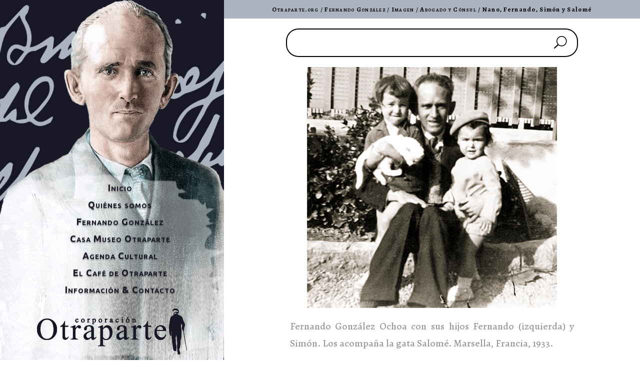

--- FILE ---
content_type: text/html; charset=UTF-8
request_url: https://www.otraparte.org/fernando-gonzalez/imagen/abogado-consul/ac-salome-1/
body_size: 17083
content:
<!DOCTYPE html>
<html lang="es-CO">
<head>
	<meta charset="UTF-8" />
<meta http-equiv="X-UA-Compatible" content="IE=edge">
	<link rel="pingback" href="https://www.otraparte.org/xmlrpc.php" />

	<script type="text/javascript">
		document.documentElement.className = 'js';
	</script>
	
	<meta name='robots' content='index, follow, max-image-preview:large, max-snippet:-1, max-video-preview:-1' />

	<!-- This site is optimized with the Yoast SEO plugin v26.8 - https://yoast.com/product/yoast-seo-wordpress/ -->
	<title>Nano, Fernando, Simón y Salomé &#8226; Otraparte.org</title>
	<link rel="canonical" href="https://www.otraparte.org/fernando-gonzalez/imagen/abogado-consul/ac-salome-1/" />
	<meta property="og:locale" content="es_ES" />
	<meta property="og:type" content="article" />
	<meta property="og:title" content="Nano, Fernando, Simón y Salomé &#8226; Otraparte.org" />
	<meta property="og:description" content="Fernando González Ochoa con sus hijos Fernando (izquierda) y Simón. Los acompaña la gata Salomé. Marsella, Francia, 1933. Fernando fue una fuerte presencia en mi vida entre los seis y los doce años. Vivía en la finca vecina a la nuestra y yo iba a su casa casi todos los días, a jugar con sus [&hellip;]" />
	<meta property="og:url" content="https://www.otraparte.org/fernando-gonzalez/imagen/abogado-consul/ac-salome-1/" />
	<meta property="og:site_name" content="Otraparte.org" />
	<meta property="article:publisher" content="https://www.facebook.com/Casa.Museo.Otraparte" />
	<meta property="article:published_time" content="2020-04-13T00:33:32+00:00" />
	<meta property="article:modified_time" content="2021-04-29T01:12:23+00:00" />
	<meta property="og:image" content="https://www.otraparte.org/wp-content/uploads/ac-salome-1-a.jpg" />
	<meta name="author" content="Tavo" />
	<meta name="twitter:card" content="summary_large_image" />
	<meta name="twitter:creator" content="@otraparte" />
	<meta name="twitter:site" content="@otraparte" />
	<meta name="twitter:label1" content="Escrito por" />
	<meta name="twitter:data1" content="Tavo" />
	<meta name="twitter:label2" content="Tiempo de lectura" />
	<meta name="twitter:data2" content="1 minuto" />
	<script type="application/ld+json" class="yoast-schema-graph">{"@context":"https://schema.org","@graph":[{"@type":"Article","@id":"https://www.otraparte.org/fernando-gonzalez/imagen/abogado-consul/ac-salome-1/#article","isPartOf":{"@id":"https://www.otraparte.org/fernando-gonzalez/imagen/abogado-consul/ac-salome-1/"},"author":{"name":"Tavo","@id":"https://www.otraparte.org/#/schema/person/21dc2f7646bda0727a3e768d76e5e275"},"headline":"Nano, Fernando, Simón y Salomé","datePublished":"2020-04-13T00:33:32+00:00","dateModified":"2021-04-29T01:12:23+00:00","mainEntityOfPage":{"@id":"https://www.otraparte.org/fernando-gonzalez/imagen/abogado-consul/ac-salome-1/"},"wordCount":172,"publisher":{"@id":"https://www.otraparte.org/#organization"},"image":{"@id":"https://www.otraparte.org/fernando-gonzalez/imagen/abogado-consul/ac-salome-1/#primaryimage"},"thumbnailUrl":"https://www.otraparte.org/wp-content/uploads/ac-salome-1-a.jpg","articleSection":["Abogado y Cónsul"],"inLanguage":"es-CO"},{"@type":"WebPage","@id":"https://www.otraparte.org/fernando-gonzalez/imagen/abogado-consul/ac-salome-1/","url":"https://www.otraparte.org/fernando-gonzalez/imagen/abogado-consul/ac-salome-1/","name":"Nano, Fernando, Simón y Salomé &#8226; Otraparte.org","isPartOf":{"@id":"https://www.otraparte.org/#website"},"primaryImageOfPage":{"@id":"https://www.otraparte.org/fernando-gonzalez/imagen/abogado-consul/ac-salome-1/#primaryimage"},"image":{"@id":"https://www.otraparte.org/fernando-gonzalez/imagen/abogado-consul/ac-salome-1/#primaryimage"},"thumbnailUrl":"https://www.otraparte.org/wp-content/uploads/ac-salome-1-a.jpg","datePublished":"2020-04-13T00:33:32+00:00","dateModified":"2021-04-29T01:12:23+00:00","breadcrumb":{"@id":"https://www.otraparte.org/fernando-gonzalez/imagen/abogado-consul/ac-salome-1/#breadcrumb"},"inLanguage":"es-CO","potentialAction":[{"@type":"ReadAction","target":["https://www.otraparte.org/fernando-gonzalez/imagen/abogado-consul/ac-salome-1/"]}]},{"@type":"ImageObject","inLanguage":"es-CO","@id":"https://www.otraparte.org/fernando-gonzalez/imagen/abogado-consul/ac-salome-1/#primaryimage","url":"https://www.otraparte.org/wp-content/uploads/ac-salome-1-a.jpg","contentUrl":"https://www.otraparte.org/wp-content/uploads/ac-salome-1-a.jpg","width":500,"height":482},{"@type":"BreadcrumbList","@id":"https://www.otraparte.org/fernando-gonzalez/imagen/abogado-consul/ac-salome-1/#breadcrumb","itemListElement":[{"@type":"ListItem","position":1,"name":"Otraparte.org","item":"https://www.otraparte.org/"},{"@type":"ListItem","position":2,"name":"Fernando González","item":"https://www.otraparte.org/./fernando-gonzalez/"},{"@type":"ListItem","position":3,"name":"Imagen","item":"https://www.otraparte.org/./fernando-gonzalez/imagen/"},{"@type":"ListItem","position":4,"name":"Abogado y Cónsul","item":"https://www.otraparte.org/./fernando-gonzalez/imagen/abogado-consul/"},{"@type":"ListItem","position":5,"name":"Nano, Fernando, Simón y Salomé"}]},{"@type":"WebSite","@id":"https://www.otraparte.org/#website","url":"https://www.otraparte.org/","name":"Otraparte.org","description":"Información sobre Fernando González y la actividad cultural de la Casa Museo Otraparte.","publisher":{"@id":"https://www.otraparte.org/#organization"},"potentialAction":[{"@type":"SearchAction","target":{"@type":"EntryPoint","urlTemplate":"https://www.otraparte.org/?s={search_term_string}"},"query-input":{"@type":"PropertyValueSpecification","valueRequired":true,"valueName":"search_term_string"}}],"inLanguage":"es-CO"},{"@type":"Organization","@id":"https://www.otraparte.org/#organization","name":"Corporación Otraparte","url":"https://www.otraparte.org/","logo":{"@type":"ImageObject","inLanguage":"es-CO","@id":"https://www.otraparte.org/#/schema/logo/image/","url":"","contentUrl":"","caption":"Corporación Otraparte"},"image":{"@id":"https://www.otraparte.org/#/schema/logo/image/"},"sameAs":["https://www.facebook.com/Casa.Museo.Otraparte","https://x.com/otraparte","https://instagram.com/otraparte/","https://www.youtube.com/CasaMuseoOtraparte"]},{"@type":"Person","@id":"https://www.otraparte.org/#/schema/person/21dc2f7646bda0727a3e768d76e5e275","name":"Tavo","image":{"@type":"ImageObject","inLanguage":"es-CO","@id":"https://www.otraparte.org/#/schema/person/image/","url":"https://secure.gravatar.com/avatar/c27217a2d9c6b06cd2560b1aa52b359a7ce2ccf36316ee92427d8a1b6250e683?s=96&d=mm&r=g","contentUrl":"https://secure.gravatar.com/avatar/c27217a2d9c6b06cd2560b1aa52b359a7ce2ccf36316ee92427d8a1b6250e683?s=96&d=mm&r=g","caption":"Tavo"},"sameAs":["https://www.otraparte.org"],"url":"https://www.otraparte.org/author/otraparte_dt28el/"}]}</script>
	<!-- / Yoast SEO plugin. -->


<link rel='dns-prefetch' href='//www.otraparte.org' />
<link rel='dns-prefetch' href='//fonts.googleapis.com' />
<link rel="alternate" type="application/rss+xml" title="Otraparte.org &raquo; Feed" href="https://www.otraparte.org/feed/" />
<link rel="alternate" title="oEmbed (JSON)" type="application/json+oembed" href="https://www.otraparte.org/wp-json/oembed/1.0/embed?url=https%3A%2F%2Fwww.otraparte.org%2Ffernando-gonzalez%2Fimagen%2Fabogado-consul%2Fac-salome-1%2F" />
<link rel="alternate" title="oEmbed (XML)" type="text/xml+oembed" href="https://www.otraparte.org/wp-json/oembed/1.0/embed?url=https%3A%2F%2Fwww.otraparte.org%2Ffernando-gonzalez%2Fimagen%2Fabogado-consul%2Fac-salome-1%2F&#038;format=xml" />
		<!-- This site uses the Google Analytics by MonsterInsights plugin v9.11.1 - Using Analytics tracking - https://www.monsterinsights.com/ -->
							<script src="//www.googletagmanager.com/gtag/js?id=G-GKVXK5PPJZ"  data-cfasync="false" data-wpfc-render="false" type="text/javascript" async></script>
			<script data-cfasync="false" data-wpfc-render="false" type="text/javascript">
				var mi_version = '9.11.1';
				var mi_track_user = true;
				var mi_no_track_reason = '';
								var MonsterInsightsDefaultLocations = {"page_location":"https:\/\/www.otraparte.org\/fernando-gonzalez\/imagen\/abogado-consul\/ac-salome-1\/"};
								if ( typeof MonsterInsightsPrivacyGuardFilter === 'function' ) {
					var MonsterInsightsLocations = (typeof MonsterInsightsExcludeQuery === 'object') ? MonsterInsightsPrivacyGuardFilter( MonsterInsightsExcludeQuery ) : MonsterInsightsPrivacyGuardFilter( MonsterInsightsDefaultLocations );
				} else {
					var MonsterInsightsLocations = (typeof MonsterInsightsExcludeQuery === 'object') ? MonsterInsightsExcludeQuery : MonsterInsightsDefaultLocations;
				}

								var disableStrs = [
										'ga-disable-G-GKVXK5PPJZ',
									];

				/* Function to detect opted out users */
				function __gtagTrackerIsOptedOut() {
					for (var index = 0; index < disableStrs.length; index++) {
						if (document.cookie.indexOf(disableStrs[index] + '=true') > -1) {
							return true;
						}
					}

					return false;
				}

				/* Disable tracking if the opt-out cookie exists. */
				if (__gtagTrackerIsOptedOut()) {
					for (var index = 0; index < disableStrs.length; index++) {
						window[disableStrs[index]] = true;
					}
				}

				/* Opt-out function */
				function __gtagTrackerOptout() {
					for (var index = 0; index < disableStrs.length; index++) {
						document.cookie = disableStrs[index] + '=true; expires=Thu, 31 Dec 2099 23:59:59 UTC; path=/';
						window[disableStrs[index]] = true;
					}
				}

				if ('undefined' === typeof gaOptout) {
					function gaOptout() {
						__gtagTrackerOptout();
					}
				}
								window.dataLayer = window.dataLayer || [];

				window.MonsterInsightsDualTracker = {
					helpers: {},
					trackers: {},
				};
				if (mi_track_user) {
					function __gtagDataLayer() {
						dataLayer.push(arguments);
					}

					function __gtagTracker(type, name, parameters) {
						if (!parameters) {
							parameters = {};
						}

						if (parameters.send_to) {
							__gtagDataLayer.apply(null, arguments);
							return;
						}

						if (type === 'event') {
														parameters.send_to = monsterinsights_frontend.v4_id;
							var hookName = name;
							if (typeof parameters['event_category'] !== 'undefined') {
								hookName = parameters['event_category'] + ':' + name;
							}

							if (typeof MonsterInsightsDualTracker.trackers[hookName] !== 'undefined') {
								MonsterInsightsDualTracker.trackers[hookName](parameters);
							} else {
								__gtagDataLayer('event', name, parameters);
							}
							
						} else {
							__gtagDataLayer.apply(null, arguments);
						}
					}

					__gtagTracker('js', new Date());
					__gtagTracker('set', {
						'developer_id.dZGIzZG': true,
											});
					if ( MonsterInsightsLocations.page_location ) {
						__gtagTracker('set', MonsterInsightsLocations);
					}
										__gtagTracker('config', 'G-GKVXK5PPJZ', {"forceSSL":"true","link_attribution":"true"} );
										window.gtag = __gtagTracker;										(function () {
						/* https://developers.google.com/analytics/devguides/collection/analyticsjs/ */
						/* ga and __gaTracker compatibility shim. */
						var noopfn = function () {
							return null;
						};
						var newtracker = function () {
							return new Tracker();
						};
						var Tracker = function () {
							return null;
						};
						var p = Tracker.prototype;
						p.get = noopfn;
						p.set = noopfn;
						p.send = function () {
							var args = Array.prototype.slice.call(arguments);
							args.unshift('send');
							__gaTracker.apply(null, args);
						};
						var __gaTracker = function () {
							var len = arguments.length;
							if (len === 0) {
								return;
							}
							var f = arguments[len - 1];
							if (typeof f !== 'object' || f === null || typeof f.hitCallback !== 'function') {
								if ('send' === arguments[0]) {
									var hitConverted, hitObject = false, action;
									if ('event' === arguments[1]) {
										if ('undefined' !== typeof arguments[3]) {
											hitObject = {
												'eventAction': arguments[3],
												'eventCategory': arguments[2],
												'eventLabel': arguments[4],
												'value': arguments[5] ? arguments[5] : 1,
											}
										}
									}
									if ('pageview' === arguments[1]) {
										if ('undefined' !== typeof arguments[2]) {
											hitObject = {
												'eventAction': 'page_view',
												'page_path': arguments[2],
											}
										}
									}
									if (typeof arguments[2] === 'object') {
										hitObject = arguments[2];
									}
									if (typeof arguments[5] === 'object') {
										Object.assign(hitObject, arguments[5]);
									}
									if ('undefined' !== typeof arguments[1].hitType) {
										hitObject = arguments[1];
										if ('pageview' === hitObject.hitType) {
											hitObject.eventAction = 'page_view';
										}
									}
									if (hitObject) {
										action = 'timing' === arguments[1].hitType ? 'timing_complete' : hitObject.eventAction;
										hitConverted = mapArgs(hitObject);
										__gtagTracker('event', action, hitConverted);
									}
								}
								return;
							}

							function mapArgs(args) {
								var arg, hit = {};
								var gaMap = {
									'eventCategory': 'event_category',
									'eventAction': 'event_action',
									'eventLabel': 'event_label',
									'eventValue': 'event_value',
									'nonInteraction': 'non_interaction',
									'timingCategory': 'event_category',
									'timingVar': 'name',
									'timingValue': 'value',
									'timingLabel': 'event_label',
									'page': 'page_path',
									'location': 'page_location',
									'title': 'page_title',
									'referrer' : 'page_referrer',
								};
								for (arg in args) {
																		if (!(!args.hasOwnProperty(arg) || !gaMap.hasOwnProperty(arg))) {
										hit[gaMap[arg]] = args[arg];
									} else {
										hit[arg] = args[arg];
									}
								}
								return hit;
							}

							try {
								f.hitCallback();
							} catch (ex) {
							}
						};
						__gaTracker.create = newtracker;
						__gaTracker.getByName = newtracker;
						__gaTracker.getAll = function () {
							return [];
						};
						__gaTracker.remove = noopfn;
						__gaTracker.loaded = true;
						window['__gaTracker'] = __gaTracker;
					})();
									} else {
										console.log("");
					(function () {
						function __gtagTracker() {
							return null;
						}

						window['__gtagTracker'] = __gtagTracker;
						window['gtag'] = __gtagTracker;
					})();
									}
			</script>
							<!-- / Google Analytics by MonsterInsights -->
		<meta content="Divi v.4.27.5" name="generator"/><style id='wp-block-library-inline-css' type='text/css'>
:root{--wp-block-synced-color:#7a00df;--wp-block-synced-color--rgb:122,0,223;--wp-bound-block-color:var(--wp-block-synced-color);--wp-editor-canvas-background:#ddd;--wp-admin-theme-color:#007cba;--wp-admin-theme-color--rgb:0,124,186;--wp-admin-theme-color-darker-10:#006ba1;--wp-admin-theme-color-darker-10--rgb:0,107,160.5;--wp-admin-theme-color-darker-20:#005a87;--wp-admin-theme-color-darker-20--rgb:0,90,135;--wp-admin-border-width-focus:2px}@media (min-resolution:192dpi){:root{--wp-admin-border-width-focus:1.5px}}.wp-element-button{cursor:pointer}:root .has-very-light-gray-background-color{background-color:#eee}:root .has-very-dark-gray-background-color{background-color:#313131}:root .has-very-light-gray-color{color:#eee}:root .has-very-dark-gray-color{color:#313131}:root .has-vivid-green-cyan-to-vivid-cyan-blue-gradient-background{background:linear-gradient(135deg,#00d084,#0693e3)}:root .has-purple-crush-gradient-background{background:linear-gradient(135deg,#34e2e4,#4721fb 50%,#ab1dfe)}:root .has-hazy-dawn-gradient-background{background:linear-gradient(135deg,#faaca8,#dad0ec)}:root .has-subdued-olive-gradient-background{background:linear-gradient(135deg,#fafae1,#67a671)}:root .has-atomic-cream-gradient-background{background:linear-gradient(135deg,#fdd79a,#004a59)}:root .has-nightshade-gradient-background{background:linear-gradient(135deg,#330968,#31cdcf)}:root .has-midnight-gradient-background{background:linear-gradient(135deg,#020381,#2874fc)}:root{--wp--preset--font-size--normal:16px;--wp--preset--font-size--huge:42px}.has-regular-font-size{font-size:1em}.has-larger-font-size{font-size:2.625em}.has-normal-font-size{font-size:var(--wp--preset--font-size--normal)}.has-huge-font-size{font-size:var(--wp--preset--font-size--huge)}.has-text-align-center{text-align:center}.has-text-align-left{text-align:left}.has-text-align-right{text-align:right}.has-fit-text{white-space:nowrap!important}#end-resizable-editor-section{display:none}.aligncenter{clear:both}.items-justified-left{justify-content:flex-start}.items-justified-center{justify-content:center}.items-justified-right{justify-content:flex-end}.items-justified-space-between{justify-content:space-between}.screen-reader-text{border:0;clip-path:inset(50%);height:1px;margin:-1px;overflow:hidden;padding:0;position:absolute;width:1px;word-wrap:normal!important}.screen-reader-text:focus{background-color:#ddd;clip-path:none;color:#444;display:block;font-size:1em;height:auto;left:5px;line-height:normal;padding:15px 23px 14px;text-decoration:none;top:5px;width:auto;z-index:100000}html :where(.has-border-color){border-style:solid}html :where([style*=border-top-color]){border-top-style:solid}html :where([style*=border-right-color]){border-right-style:solid}html :where([style*=border-bottom-color]){border-bottom-style:solid}html :where([style*=border-left-color]){border-left-style:solid}html :where([style*=border-width]){border-style:solid}html :where([style*=border-top-width]){border-top-style:solid}html :where([style*=border-right-width]){border-right-style:solid}html :where([style*=border-bottom-width]){border-bottom-style:solid}html :where([style*=border-left-width]){border-left-style:solid}html :where(img[class*=wp-image-]){height:auto;max-width:100%}:where(figure){margin:0 0 1em}html :where(.is-position-sticky){--wp-admin--admin-bar--position-offset:var(--wp-admin--admin-bar--height,0px)}@media screen and (max-width:600px){html :where(.is-position-sticky){--wp-admin--admin-bar--position-offset:0px}}

/*# sourceURL=wp-block-library-inline-css */
</style><style id='global-styles-inline-css' type='text/css'>
:root{--wp--preset--aspect-ratio--square: 1;--wp--preset--aspect-ratio--4-3: 4/3;--wp--preset--aspect-ratio--3-4: 3/4;--wp--preset--aspect-ratio--3-2: 3/2;--wp--preset--aspect-ratio--2-3: 2/3;--wp--preset--aspect-ratio--16-9: 16/9;--wp--preset--aspect-ratio--9-16: 9/16;--wp--preset--color--black: #000000;--wp--preset--color--cyan-bluish-gray: #abb8c3;--wp--preset--color--white: #ffffff;--wp--preset--color--pale-pink: #f78da7;--wp--preset--color--vivid-red: #cf2e2e;--wp--preset--color--luminous-vivid-orange: #ff6900;--wp--preset--color--luminous-vivid-amber: #fcb900;--wp--preset--color--light-green-cyan: #7bdcb5;--wp--preset--color--vivid-green-cyan: #00d084;--wp--preset--color--pale-cyan-blue: #8ed1fc;--wp--preset--color--vivid-cyan-blue: #0693e3;--wp--preset--color--vivid-purple: #9b51e0;--wp--preset--gradient--vivid-cyan-blue-to-vivid-purple: linear-gradient(135deg,rgb(6,147,227) 0%,rgb(155,81,224) 100%);--wp--preset--gradient--light-green-cyan-to-vivid-green-cyan: linear-gradient(135deg,rgb(122,220,180) 0%,rgb(0,208,130) 100%);--wp--preset--gradient--luminous-vivid-amber-to-luminous-vivid-orange: linear-gradient(135deg,rgb(252,185,0) 0%,rgb(255,105,0) 100%);--wp--preset--gradient--luminous-vivid-orange-to-vivid-red: linear-gradient(135deg,rgb(255,105,0) 0%,rgb(207,46,46) 100%);--wp--preset--gradient--very-light-gray-to-cyan-bluish-gray: linear-gradient(135deg,rgb(238,238,238) 0%,rgb(169,184,195) 100%);--wp--preset--gradient--cool-to-warm-spectrum: linear-gradient(135deg,rgb(74,234,220) 0%,rgb(151,120,209) 20%,rgb(207,42,186) 40%,rgb(238,44,130) 60%,rgb(251,105,98) 80%,rgb(254,248,76) 100%);--wp--preset--gradient--blush-light-purple: linear-gradient(135deg,rgb(255,206,236) 0%,rgb(152,150,240) 100%);--wp--preset--gradient--blush-bordeaux: linear-gradient(135deg,rgb(254,205,165) 0%,rgb(254,45,45) 50%,rgb(107,0,62) 100%);--wp--preset--gradient--luminous-dusk: linear-gradient(135deg,rgb(255,203,112) 0%,rgb(199,81,192) 50%,rgb(65,88,208) 100%);--wp--preset--gradient--pale-ocean: linear-gradient(135deg,rgb(255,245,203) 0%,rgb(182,227,212) 50%,rgb(51,167,181) 100%);--wp--preset--gradient--electric-grass: linear-gradient(135deg,rgb(202,248,128) 0%,rgb(113,206,126) 100%);--wp--preset--gradient--midnight: linear-gradient(135deg,rgb(2,3,129) 0%,rgb(40,116,252) 100%);--wp--preset--font-size--small: 13px;--wp--preset--font-size--medium: 20px;--wp--preset--font-size--large: 36px;--wp--preset--font-size--x-large: 42px;--wp--preset--spacing--20: 0.44rem;--wp--preset--spacing--30: 0.67rem;--wp--preset--spacing--40: 1rem;--wp--preset--spacing--50: 1.5rem;--wp--preset--spacing--60: 2.25rem;--wp--preset--spacing--70: 3.38rem;--wp--preset--spacing--80: 5.06rem;--wp--preset--shadow--natural: 6px 6px 9px rgba(0, 0, 0, 0.2);--wp--preset--shadow--deep: 12px 12px 50px rgba(0, 0, 0, 0.4);--wp--preset--shadow--sharp: 6px 6px 0px rgba(0, 0, 0, 0.2);--wp--preset--shadow--outlined: 6px 6px 0px -3px rgb(255, 255, 255), 6px 6px rgb(0, 0, 0);--wp--preset--shadow--crisp: 6px 6px 0px rgb(0, 0, 0);}:root { --wp--style--global--content-size: 823px;--wp--style--global--wide-size: 1080px; }:where(body) { margin: 0; }.wp-site-blocks > .alignleft { float: left; margin-right: 2em; }.wp-site-blocks > .alignright { float: right; margin-left: 2em; }.wp-site-blocks > .aligncenter { justify-content: center; margin-left: auto; margin-right: auto; }:where(.is-layout-flex){gap: 0.5em;}:where(.is-layout-grid){gap: 0.5em;}.is-layout-flow > .alignleft{float: left;margin-inline-start: 0;margin-inline-end: 2em;}.is-layout-flow > .alignright{float: right;margin-inline-start: 2em;margin-inline-end: 0;}.is-layout-flow > .aligncenter{margin-left: auto !important;margin-right: auto !important;}.is-layout-constrained > .alignleft{float: left;margin-inline-start: 0;margin-inline-end: 2em;}.is-layout-constrained > .alignright{float: right;margin-inline-start: 2em;margin-inline-end: 0;}.is-layout-constrained > .aligncenter{margin-left: auto !important;margin-right: auto !important;}.is-layout-constrained > :where(:not(.alignleft):not(.alignright):not(.alignfull)){max-width: var(--wp--style--global--content-size);margin-left: auto !important;margin-right: auto !important;}.is-layout-constrained > .alignwide{max-width: var(--wp--style--global--wide-size);}body .is-layout-flex{display: flex;}.is-layout-flex{flex-wrap: wrap;align-items: center;}.is-layout-flex > :is(*, div){margin: 0;}body .is-layout-grid{display: grid;}.is-layout-grid > :is(*, div){margin: 0;}body{padding-top: 0px;padding-right: 0px;padding-bottom: 0px;padding-left: 0px;}:root :where(.wp-element-button, .wp-block-button__link){background-color: #32373c;border-width: 0;color: #fff;font-family: inherit;font-size: inherit;font-style: inherit;font-weight: inherit;letter-spacing: inherit;line-height: inherit;padding-top: calc(0.667em + 2px);padding-right: calc(1.333em + 2px);padding-bottom: calc(0.667em + 2px);padding-left: calc(1.333em + 2px);text-decoration: none;text-transform: inherit;}.has-black-color{color: var(--wp--preset--color--black) !important;}.has-cyan-bluish-gray-color{color: var(--wp--preset--color--cyan-bluish-gray) !important;}.has-white-color{color: var(--wp--preset--color--white) !important;}.has-pale-pink-color{color: var(--wp--preset--color--pale-pink) !important;}.has-vivid-red-color{color: var(--wp--preset--color--vivid-red) !important;}.has-luminous-vivid-orange-color{color: var(--wp--preset--color--luminous-vivid-orange) !important;}.has-luminous-vivid-amber-color{color: var(--wp--preset--color--luminous-vivid-amber) !important;}.has-light-green-cyan-color{color: var(--wp--preset--color--light-green-cyan) !important;}.has-vivid-green-cyan-color{color: var(--wp--preset--color--vivid-green-cyan) !important;}.has-pale-cyan-blue-color{color: var(--wp--preset--color--pale-cyan-blue) !important;}.has-vivid-cyan-blue-color{color: var(--wp--preset--color--vivid-cyan-blue) !important;}.has-vivid-purple-color{color: var(--wp--preset--color--vivid-purple) !important;}.has-black-background-color{background-color: var(--wp--preset--color--black) !important;}.has-cyan-bluish-gray-background-color{background-color: var(--wp--preset--color--cyan-bluish-gray) !important;}.has-white-background-color{background-color: var(--wp--preset--color--white) !important;}.has-pale-pink-background-color{background-color: var(--wp--preset--color--pale-pink) !important;}.has-vivid-red-background-color{background-color: var(--wp--preset--color--vivid-red) !important;}.has-luminous-vivid-orange-background-color{background-color: var(--wp--preset--color--luminous-vivid-orange) !important;}.has-luminous-vivid-amber-background-color{background-color: var(--wp--preset--color--luminous-vivid-amber) !important;}.has-light-green-cyan-background-color{background-color: var(--wp--preset--color--light-green-cyan) !important;}.has-vivid-green-cyan-background-color{background-color: var(--wp--preset--color--vivid-green-cyan) !important;}.has-pale-cyan-blue-background-color{background-color: var(--wp--preset--color--pale-cyan-blue) !important;}.has-vivid-cyan-blue-background-color{background-color: var(--wp--preset--color--vivid-cyan-blue) !important;}.has-vivid-purple-background-color{background-color: var(--wp--preset--color--vivid-purple) !important;}.has-black-border-color{border-color: var(--wp--preset--color--black) !important;}.has-cyan-bluish-gray-border-color{border-color: var(--wp--preset--color--cyan-bluish-gray) !important;}.has-white-border-color{border-color: var(--wp--preset--color--white) !important;}.has-pale-pink-border-color{border-color: var(--wp--preset--color--pale-pink) !important;}.has-vivid-red-border-color{border-color: var(--wp--preset--color--vivid-red) !important;}.has-luminous-vivid-orange-border-color{border-color: var(--wp--preset--color--luminous-vivid-orange) !important;}.has-luminous-vivid-amber-border-color{border-color: var(--wp--preset--color--luminous-vivid-amber) !important;}.has-light-green-cyan-border-color{border-color: var(--wp--preset--color--light-green-cyan) !important;}.has-vivid-green-cyan-border-color{border-color: var(--wp--preset--color--vivid-green-cyan) !important;}.has-pale-cyan-blue-border-color{border-color: var(--wp--preset--color--pale-cyan-blue) !important;}.has-vivid-cyan-blue-border-color{border-color: var(--wp--preset--color--vivid-cyan-blue) !important;}.has-vivid-purple-border-color{border-color: var(--wp--preset--color--vivid-purple) !important;}.has-vivid-cyan-blue-to-vivid-purple-gradient-background{background: var(--wp--preset--gradient--vivid-cyan-blue-to-vivid-purple) !important;}.has-light-green-cyan-to-vivid-green-cyan-gradient-background{background: var(--wp--preset--gradient--light-green-cyan-to-vivid-green-cyan) !important;}.has-luminous-vivid-amber-to-luminous-vivid-orange-gradient-background{background: var(--wp--preset--gradient--luminous-vivid-amber-to-luminous-vivid-orange) !important;}.has-luminous-vivid-orange-to-vivid-red-gradient-background{background: var(--wp--preset--gradient--luminous-vivid-orange-to-vivid-red) !important;}.has-very-light-gray-to-cyan-bluish-gray-gradient-background{background: var(--wp--preset--gradient--very-light-gray-to-cyan-bluish-gray) !important;}.has-cool-to-warm-spectrum-gradient-background{background: var(--wp--preset--gradient--cool-to-warm-spectrum) !important;}.has-blush-light-purple-gradient-background{background: var(--wp--preset--gradient--blush-light-purple) !important;}.has-blush-bordeaux-gradient-background{background: var(--wp--preset--gradient--blush-bordeaux) !important;}.has-luminous-dusk-gradient-background{background: var(--wp--preset--gradient--luminous-dusk) !important;}.has-pale-ocean-gradient-background{background: var(--wp--preset--gradient--pale-ocean) !important;}.has-electric-grass-gradient-background{background: var(--wp--preset--gradient--electric-grass) !important;}.has-midnight-gradient-background{background: var(--wp--preset--gradient--midnight) !important;}.has-small-font-size{font-size: var(--wp--preset--font-size--small) !important;}.has-medium-font-size{font-size: var(--wp--preset--font-size--medium) !important;}.has-large-font-size{font-size: var(--wp--preset--font-size--large) !important;}.has-x-large-font-size{font-size: var(--wp--preset--font-size--x-large) !important;}
/*# sourceURL=global-styles-inline-css */
</style>

<link rel='stylesheet' id='wp-components-css' href='https://www.otraparte.org/wp-includes/css/dist/components/style.min.css?ver=6.9' type='text/css' media='all' />
<link rel='stylesheet' id='wp-preferences-css' href='https://www.otraparte.org/wp-includes/css/dist/preferences/style.min.css?ver=6.9' type='text/css' media='all' />
<link rel='stylesheet' id='wp-block-editor-css' href='https://www.otraparte.org/wp-includes/css/dist/block-editor/style.min.css?ver=6.9' type='text/css' media='all' />
<link rel='stylesheet' id='popup-maker-block-library-style-css' href='https://www.otraparte.org/wp-content/plugins/popup-maker/dist/packages/block-library-style.css?ver=dbea705cfafe089d65f1' type='text/css' media='all' />
<link rel='stylesheet' id='ce_responsive-css' href='https://www.otraparte.org/wp-content/plugins/simple-embed-code/css/video-container.min.css?ver=2.5.1' type='text/css' media='all' />
<link rel='stylesheet' id='et-builder-googlefonts-cached-css' href='https://fonts.googleapis.com/css?family=Alegreya:regular,500,600,700,800,900,italic,500italic,600italic,700italic,800italic,900italic|Ubuntu:300,300italic,regular,italic,500,500italic,700,700italic&#038;subset=latin,latin-ext&#038;display=swap' type='text/css' media='all' />
<link rel='stylesheet' id='popup-maker-site-css' href='//www.otraparte.org/wp-content/uploads/pum/pum-site-styles.css?generated=1751754405&#038;ver=1.21.5' type='text/css' media='all' />
<link rel='stylesheet' id='divi-style-pum-css' href='https://www.otraparte.org/wp-content/themes/Divi/style-static.min.css?ver=4.27.5' type='text/css' media='all' />
<script type="text/javascript" src="https://www.otraparte.org/wp-content/plugins/google-analytics-premium/assets/js/frontend-gtag.min.js?ver=9.11.1" id="monsterinsights-frontend-script-js" async="async" data-wp-strategy="async"></script>
<script data-cfasync="false" data-wpfc-render="false" type="text/javascript" id='monsterinsights-frontend-script-js-extra'>/* <![CDATA[ */
var monsterinsights_frontend = {"js_events_tracking":"true","download_extensions":"doc,pdf,ppt,zip,xls,docx,pptx,xlsx","inbound_paths":"[{\"path\":\"\\\/go\\\/\",\"label\":\"affiliate\"},{\"path\":\"\\\/recommend\\\/\",\"label\":\"affiliate\"}]","home_url":"https:\/\/www.otraparte.org","hash_tracking":"false","v4_id":"G-GKVXK5PPJZ"};/* ]]> */
</script>
<script type="text/javascript" src="https://www.otraparte.org/wp-includes/js/jquery/jquery.min.js?ver=3.7.1" id="jquery-core-js"></script>
<script type="text/javascript" src="https://www.otraparte.org/wp-includes/js/jquery/jquery-migrate.min.js?ver=3.4.1" id="jquery-migrate-js"></script>
<link rel="https://api.w.org/" href="https://www.otraparte.org/wp-json/" /><link rel="alternate" title="JSON" type="application/json" href="https://www.otraparte.org/wp-json/wp/v2/posts/14932" /><link rel="EditURI" type="application/rsd+xml" title="RSD" href="https://www.otraparte.org/xmlrpc.php?rsd" />
<meta name="generator" content="WordPress 6.9" />
<link rel='shortlink' href='https://www.otraparte.org/?p=14932' />
<meta name="viewport" content="width=device-width, initial-scale=1.0, maximum-scale=1.0, user-scalable=0" /><style type="text/css" id="custom-background-css">
body.custom-background { background-color: #ffffff; }
</style>
	<script type="text/javascript">
<!--
    function toggle_visibility(id) {
       var e = document.getElementById(id);
       if(e.style.display == 'flex')
          e.style.display = 'none';
       else
          e.style.display = 'flex';
    }
//-->
</script>
<link rel="stylesheet" href="https://www.otraparte.org/css/print.css" type="text/css" media="print">
<link href="//cdn-images.mailchimp.com/embedcode/classic-10_7.css" rel="stylesheet" type="text/css"><link rel="icon" href="https://www.otraparte.org/wp-content/uploads/cropped-Icono-browser-150x150.png" sizes="32x32" />
<link rel="icon" href="https://www.otraparte.org/wp-content/uploads/cropped-Icono-browser-300x300.png" sizes="192x192" />
<link rel="apple-touch-icon" href="https://www.otraparte.org/wp-content/uploads/cropped-Icono-browser-300x300.png" />
<meta name="msapplication-TileImage" content="https://www.otraparte.org/wp-content/uploads/cropped-Icono-browser-300x300.png" />
<link rel="stylesheet" id="et-divi-customizer-global-cached-inline-styles" href="https://www.otraparte.org/wp-content/et-cache/global/et-divi-customizer-global.min.css?ver=1766763145" /><link rel="stylesheet" id="et-core-unified-tb-2443-tb-2451-tb-83697-14932-cached-inline-styles" href="https://www.otraparte.org/wp-content/et-cache/14932/et-core-unified-tb-2443-tb-2451-tb-83697-14932.min.css?ver=1766839192" /></head>
<body class="wp-singular post-template-default single single-post postid-14932 single-format-standard custom-background wp-theme-Divi et-tb-has-template et-tb-has-header et-tb-has-body et-tb-has-footer et_pb_button_helper_class et_cover_background et_pb_gutter osx et_pb_gutters3 et_divi_theme et-db">
	<div id="page-container">
<div id="et-boc" class="et-boc">
			
		<header class="et-l et-l--header">
			<div class="et_builder_inner_content et_pb_gutters3"><div id="header-main" class="et_pb_section et_pb_section_0_tb_header et_pb_with_background et_section_regular et_pb_section--fixed"  data-et-multi-view="{&quot;schema&quot;:{&quot;classes&quot;:{&quot;desktop&quot;:{&quot;remove&quot;:[&quot;et_pb_section--absolute&quot;],&quot;add&quot;:[&quot;et_pb_section--fixed&quot;]},&quot;tablet&quot;:{&quot;remove&quot;:[&quot;et_pb_section--absolute&quot;,&quot;et_pb_section--fixed&quot;]}}},&quot;slug&quot;:&quot;et_pb_section&quot;}">
				
				
				
				
				
				
				<div id="header-mobile" class="et_pb_row et_pb_row_0_tb_header">
				<div class="et_pb_column et_pb_column_4_4 et_pb_column_0_tb_header  et_pb_css_mix_blend_mode_passthrough et-last-child">
				
				
				
				
				<div class="et_pb_module et_pb_code et_pb_code_0_tb_header">
				
				
				
				
				<div class="et_pb_code_inner"><a href="#" onclick="toggle_visibility('header-menu');">
<svg xmlns="http://www.w3.org/2000/svg" width="45" height="45" viewBox="0 0 512 512" fill="#fff">
  <path d="M64 384h384v-42.7H64V384zM64 277.3h384v-42.7H64V277.3zM64 128v42.7h384V128H64z"/>
</svg>
</a></div>
			</div><div class="et_pb_module et_pb_image et_pb_image_0_tb_header">
				
				
				
				
				<a href="/"><span class="et_pb_image_wrap "><img decoding="async" width="180" height="56" src="https://www.otraparte.org/wp-content/uploads/t-logo-otraparte-mobile-180px.png" alt="" title="" class="wp-image-33973" /></span></a>
			</div>
			</div>
				
				
				
				
			</div><div id="header-menu" class="et_pb_row et_pb_row_1_tb_header">
				<div class="et_pb_column et_pb_column_4_4 et_pb_column_1_tb_header  et_pb_css_mix_blend_mode_passthrough et-last-child">
				
				
				
				
				<div id="menu-logo" class="et_pb_module et_pb_text et_pb_text_0_tb_header  et_pb_text_align_left et_pb_bg_layout_light">
				
				
				
				
				<div class="et_pb_text_inner"><ul class="menu-logo-link">
<li><a href="https://www.otraparte.org/inicio/" title="Inicio">Inicio</a></li>
<li><a href="https://www.otraparte.org/corporacion/" title="Corporación Otraparte">Quiénes somos</a></li>
<li><a href="https://www.otraparte.org/fernando-gonzalez/" title="Fernando González Ochoa">Fernando González</a></li>
<li><a href="https://www.otraparte.org/casa-museo/" title="Casa Museo Otraparte">Casa Museo Otraparte</a></li>
<li><a href="https://www.otraparte.org/agenda-cultural/" title="Agenda Cultural de Otraparte">Agenda Cultural</a></li>
<li><a href="https://www.otraparte.org/cafe/" title="El Café de Otraparte">El Café de Otraparte</a></li>
<li><a href="https://www.otraparte.org/contacto/" title="Información &amp; Contacto">Información &amp; Contacto</a></li>
</ul>
<p><a href="https://www.otraparte.org/"><img decoding="async" src="https://www.otraparte.org/wp-content/uploads/t-logo-otraparte-azul-300px.png" width="300" height="93" alt="Corporación Otraparte" class="wp-image-33970 aligncenter size-full" /></a></p></div>
			</div>
			</div>
				
				
				
				
			</div>
				
				
			</div>		</div>
	</header>
	<div id="et-main-area">
	
    <div id="main-content">
    <div class="et-l et-l--body">
			<div class="et_builder_inner_content et_pb_gutters3"><div class="et_pb_section et_pb_section_0_tb_body et_section_regular" >
				
				
				
				
				
				
				<div id="breadcrumbs" class="et_pb_row et_pb_row_0_tb_body">
				<div class="et_pb_column et_pb_column_4_4 et_pb_column_0_tb_body  et_pb_css_mix_blend_mode_passthrough et-last-child">
				
				
				
				
				<div class="et_pb_module et_pb_code et_pb_code_0_tb_body breadcrumbs  et_pb_text_align_center">
				
				
				
				
				<div class="et_pb_code_inner"><span><span><a href="https://www.otraparte.org/">Otraparte.org</a></span> / <span><a href="https://www.otraparte.org/./fernando-gonzalez/">Fernando González</a></span> / <span><a href="https://www.otraparte.org/./fernando-gonzalez/imagen/">Imagen</a></span> / <span><a href="https://www.otraparte.org/./fernando-gonzalez/imagen/abogado-consul/">Abogado y Cónsul</a></span> / <span class="breadcrumb_last" aria-current="page"><strong>Nano, Fernando, Simón y Salomé</strong></span></span></div>
			</div>
			</div>
				
				
				
				
			</div><div id="buscar" class="et_pb_row et_pb_row_1_tb_body">
				<div class="et_pb_column et_pb_column_4_4 et_pb_column_1_tb_body  et_pb_css_mix_blend_mode_passthrough et-last-child">
				
				
				
				
				<div class="et_pb_with_border et_pb_module et_pb_search et_pb_search_0_tb_body ds-icon-search  et_pb_text_align_left et_pb_bg_layout_light">
				
				
				
				
				<form role="search" method="get" class="et_pb_searchform" action="https://www.otraparte.org/">
					<div>
						<label class="screen-reader-text" for="s">Search for:</label>
						<input type="text" name="s" placeholder="" class="et_pb_s" />
						<input type="hidden" name="et_pb_searchform_submit" value="et_search_proccess" />
						
						<input type="hidden" name="et_pb_include_posts" value="yes" />
						
						<input type="submit" value="Search" class="et_pb_searchsubmit">
					</div>
				</form>
			</div>
			</div>
				
				
				
				
			</div><div class="et_pb_row et_pb_row_2_tb_body">
				<div class="et_pb_column et_pb_column_4_4 et_pb_column_2_tb_body  et_pb_css_mix_blend_mode_passthrough et-last-child">
				
				
				
				
				<div id="articulo" class="et_pb_module et_pb_post_content et_pb_post_content_0_tb_body article">
				
				
				
				
				<p class="center"><img decoding="async" src="https://www.otraparte.org/wp-content/uploads/ac-salome-1-a.jpg" alt="Fernando González" /></p>
<blockquote>
<blockquote>
<p class="piedefoto">Fernando González Ochoa con sus hijos Fernando (izquierda) y Simón. Los acompaña la gata Salomé. Marsella, Francia, 1933.</p>
</blockquote>
<p>Fernando fue una fuerte presencia en mi vida entre los seis y los doce años. Vivía en la finca vecina a la nuestra y yo iba a su casa casi todos los días, a jugar con sus nietos. Su influencia, no literaria sino vivencial, fue grande, por lo impresionables y perceptivos que somos justamente a esa edad. Pude verlo mirar el mundo, y sólo con eso influyó en mi manera de hacerlo. Su enseñanza —que en nuestro caso consistió en estar ahí y dejar que los niños lo viéramos relacionándose con intelectuales, periodistas o personas del común— tal vez evitó que me dejara atraer de manera irreversible por el intelectualismo, y me llevó a buscar siempre en la vida, mucho más que en los libros, el impulso para mis escritos.</p>
<p class="right"><em><strong>Tomás González</strong></em></p>
<p class="center piedefoto">(<a href="https://elmalpensante.com/" target="_blank" rel="noopener noreferrer">El  Malpensante</a>)</p>
</blockquote>

			</div>
			</div>
				
				
				
				
			</div>
				
				
			</div>		</div>
	</div>
	    </div>
    
	<footer class="et-l et-l--footer">
			<div class="et_builder_inner_content et_pb_gutters3"><div class="et_pb_section et_pb_section_0_tb_footer et_pb_with_background et_section_regular" >
				
				
				
				
				
				
				<div class="et_pb_row et_pb_row_1_tb_footer">
				<div class="et_pb_column et_pb_column_4_4 et_pb_column_0_tb_footer  et_pb_css_mix_blend_mode_passthrough et-last-child">
				
				
				
				
				<div class="et_pb_module et_pb_divider et_pb_divider_0_tb_footer et_pb_divider_position_center et_pb_space"><div class="et_pb_divider_internal"></div></div><div id="mailchimp-subscribe" class="et_pb_module et_pb_toggle et_pb_toggle_0_tb_footer et_pb_toggle_item  et_pb_toggle_close">
				
				
				
				
				<h4 class="et_pb_toggle_title">¡Suscríbete al boletín!</h4>
				<div class="et_pb_toggle_content clearfix" data-et-multi-view="{&quot;schema&quot;:{&quot;content&quot;:{&quot;desktop&quot;:&quot;&lt;div id=\&quot;mc_embed_shell\&quot;&gt;\n      &lt;link href=\&quot;\/\/cdn-images.mailchimp.com\/embedcode\/classic-061523.css\&quot; rel=\&quot;stylesheet\&quot; type=\&quot;text\/css\&quot;&gt;\n&lt;style type=\&quot;text\/css\&quot;&gt;\n        #mc_embed_signup{background:#fff; false;clear:left; font:14px Helvetica,Arial,sans-serif; width: px;}\n        \/* Add your own Mailchimp form style overrides in your site stylesheet or in this style block.\n           We recommend moving this block and the preceding CSS link to the HEAD of your HTML file. *\/\n&lt;\/style&gt;\n&lt;div id=\&quot;mc_embed_signup\&quot;&gt;\n&lt;form action=\&quot;https:\/\/otraparte.us2.list-manage.com\/subscribe\/post?u=4dd290be1992401f2ea91b636&amp;id=4dd2e3450f&amp;f_id=0036c2e1f0\&quot; method=\&quot;post\&quot; id=\&quot;mc-embedded-subscribe-form\&quot; name=\&quot;mc-embedded-subscribe-form\&quot; class=\&quot;validate\&quot; target=\&quot;_blank\&quot;&gt;\n&lt;div id=\&quot;mc_embed_signup_scroll\&quot;&gt;\n&lt;div class=\&quot;indicates-required\&quot;&gt;&lt;span class=\&quot;asterisk\&quot;&gt;*&lt;\/span&gt; indicates required&lt;\/div&gt;\n&lt;div class=\&quot;mc-field-group\&quot;&gt;&lt;label for=\&quot;mce-EMAIL\&quot;&gt;Correo electr\u00f3nico &lt;span class=\&quot;asterisk\&quot;&gt;*&lt;\/span&gt;&lt;\/label&gt;&lt;input type=\&quot;email\&quot; name=\&quot;EMAIL\&quot; class=\&quot;required email\&quot; id=\&quot;mce-EMAIL\&quot; required=\&quot;\&quot; value=\&quot;\&quot;&gt;&lt;\/div&gt;\n&lt;div class=\&quot;mc-field-group\&quot;&gt;&lt;label for=\&quot;mce-FNAME\&quot;&gt;Nombres y apellidos &lt;\/label&gt;&lt;input type=\&quot;text\&quot; name=\&quot;FNAME\&quot; class=\&quot; text\&quot; id=\&quot;mce-FNAME\&quot; value=\&quot;\&quot;&gt;&lt;\/div&gt;\n&lt;div class=\&quot;mc-field-group\&quot;&gt;&lt;label for=\&quot;mce-MMERGE2\&quot;&gt;Tel\u00e9fono &lt;\/label&gt;&lt;input type=\&quot;text\&quot; name=\&quot;MMERGE2\&quot; class=\&quot; text\&quot; id=\&quot;mce-MMERGE2\&quot; value=\&quot;\&quot;&gt;&lt;\/div&gt;\n&lt;div id=\&quot;mce-responses\&quot; class=\&quot;clear\&quot;&gt;\n&lt;div class=\&quot;response\&quot; id=\&quot;mce-error-response\&quot; style=\&quot;display: none;\&quot;&gt;&lt;\/div&gt;\n&lt;div class=\&quot;response\&quot; id=\&quot;mce-success-response\&quot; style=\&quot;display: none;\&quot;&gt;&lt;\/div&gt;\n&lt;\/p&gt;&lt;\/div&gt;\n&lt;div aria-hidden=\&quot;true\&quot; style=\&quot;position: absolute; left: -5000px;\&quot;&gt;&lt;input type=\&quot;text\&quot; name=\&quot;b_4dd290be1992401f2ea91b636_4dd2e3450f\&quot; tabindex=\&quot;-1\&quot; value=\&quot;\&quot;&gt;&lt;\/div&gt;\n&lt;div class=\&quot;clear\&quot;&gt;&lt;input type=\&quot;submit\&quot; name=\&quot;subscribe\&quot; id=\&quot;mc-embedded-subscribe\&quot; class=\&quot;button\&quot; value=\&quot;Subscribe\&quot;&gt;&lt;\/div&gt;\n&lt;\/p&gt;&lt;\/div&gt;\n&lt;\/form&gt;\n&lt;\/div&gt;\n&lt;p&gt;&lt;script type=\&quot;text\/javascript\&quot; src=\&quot;\/\/s3.amazonaws.com\/downloads.mailchimp.com\/js\/mc-validate.js\&quot;&gt;&lt;\/script&gt;&lt;script type=\&quot;text\/javascript\&quot;&gt;(function($) {window.fnames = new Array(); window.ftypes = new Array();fnames[0]=&#039;EMAIL&#039;;ftypes[0]=&#039;email&#039;;fnames[1]=&#039;FNAME&#039;;ftypes[1]=&#039;text&#039;;fnames[2]=&#039;MMERGE2&#039;;ftypes[2]=&#039;text&#039;;\/*\n * Translated default messages for the $ validation plugin.\n * Locale: ES\n *\/\n$.extend($.validator.messages, {\n  required: \&quot;Este campo es obligatorio.\&quot;,\n  remote: \&quot;Por favor, rellena este campo.\&quot;,\n  email: \&quot;Por favor, escribe una direcci\u00f3n de correo v\u00e1lida\&quot;,\n  url: \&quot;Por favor, escribe una URL v\u00e1lida.\&quot;,\n  date: \&quot;Por favor, escribe una fecha v\u00e1lida.\&quot;,\n  dateISO: \&quot;Por favor, escribe una fecha (ISO) v\u00e1lida.\&quot;,\n  number: \&quot;Por favor, escribe un n\u00famero entero v\u00e1lido.\&quot;,\n  digits: \&quot;Por favor, escribe s\u00f3lo d\u00edgitos.\&quot;,\n  creditcard: \&quot;Por favor, escribe un n\u00famero de tarjeta v\u00e1lido.\&quot;,\n  equalTo: \&quot;Por favor, escribe el mismo valor de nuevo.\&quot;,\n  accept: \&quot;Por favor, escribe un valor con una extensi\u00f3n aceptada.\&quot;,\n  maxlength: $.validator.format(\&quot;Por favor, no escribas m\u00e1s de {0} caracteres.\&quot;),\n  minlength: $.validator.format(\&quot;Por favor, no escribas menos de {0} caracteres.\&quot;),\n  rangelength: $.validator.format(\&quot;Por favor, escribe un valor entre {0} y {1} caracteres.\&quot;),\n  range: $.validator.format(\&quot;Por favor, escribe un valor entre {0} y {1}.\&quot;),\n  max: $.validator.format(\&quot;Por favor, escribe un valor menor o igual a {0}.\&quot;),\n  min: $.validator.format(\&quot;Por favor, escribe un valor mayor o igual a {0}.\&quot;)\n});}(jQuery));var $mcj = jQuery.noConflict(true);&lt;\/script&gt;&lt;\/div&gt;&quot;,&quot;tablet&quot;:&quot;&lt;div id=\&quot;mc_embed_shell\&quot;&gt;\n      &lt;link href=\&quot;\/\/cdn-images.mailchimp.com\/embedcode\/classic-061523.css\&quot; rel=\&quot;stylesheet\&quot; type=\&quot;text\/css\&quot;\/&gt;\n&lt;style type=\&quot;text\/css\&quot;&gt;\n        #mc_embed_signup{background:#fff; false;clear:left; font:14px Helvetica,Arial,sans-serif; width: px;}\n        \/* Add your own Mailchimp form style overrides in your site stylesheet or in this style block.\n           We recommend moving this block and the preceding CSS link to the HEAD of your HTML file. *\/\n&lt;\/style&gt;\n&lt;div id=\&quot;mc_embed_signup\&quot;&gt;\n&lt;form action=\&quot;https:\/\/otraparte.us2.list-manage.com\/subscribe\/post?u=4dd290be1992401f2ea91b636&amp;id=4dd2e3450f&amp;f_id=0036c2e1f0\&quot; method=\&quot;post\&quot; id=\&quot;mc-embedded-subscribe-form\&quot; name=\&quot;mc-embedded-subscribe-form\&quot; class=\&quot;validate\&quot; target=\&quot;_blank\&quot;&gt;\n&lt;div id=\&quot;mc_embed_signup_scroll\&quot;&gt;\n&lt;div class=\&quot;indicates-required\&quot;&gt;&lt;span class=\&quot;asterisk\&quot;&gt;*&lt;\/span&gt; indicates required&lt;\/div&gt;\n&lt;div class=\&quot;mc-field-group\&quot;&gt;&lt;label for=\&quot;mce-EMAIL\&quot;&gt;Correo electr\u00f3nico &lt;span class=\&quot;asterisk\&quot;&gt;*&lt;\/span&gt;&lt;\/label&gt;&lt;input type=\&quot;email\&quot; name=\&quot;EMAIL\&quot; class=\&quot;required email\&quot; id=\&quot;mce-EMAIL\&quot; required=\&quot;\&quot; value=\&quot;\&quot;\/&gt;&lt;\/div&gt;\n&lt;div class=\&quot;mc-field-group\&quot;&gt;&lt;label for=\&quot;mce-FNAME\&quot;&gt;Nombres y apellidos &lt;\/label&gt;&lt;input type=\&quot;text\&quot; name=\&quot;FNAME\&quot; class=\&quot; text\&quot; id=\&quot;mce-FNAME\&quot; value=\&quot;\&quot;\/&gt;&lt;\/div&gt;\n&lt;div class=\&quot;mc-field-group\&quot;&gt;&lt;label for=\&quot;mce-MMERGE2\&quot;&gt;Tel\u00e9fono &lt;\/label&gt;&lt;input type=\&quot;text\&quot; name=\&quot;MMERGE2\&quot; class=\&quot; text\&quot; id=\&quot;mce-MMERGE2\&quot; value=\&quot;\&quot;\/&gt;&lt;\/div&gt;\n&lt;div id=\&quot;mce-responses\&quot; class=\&quot;clear\&quot;&gt;\n&lt;div class=\&quot;response\&quot; id=\&quot;mce-error-response\&quot; style=\&quot;display: none;\&quot;&gt;&lt;\/div&gt;\n&lt;div class=\&quot;response\&quot; id=\&quot;mce-success-response\&quot; style=\&quot;display: none;\&quot;&gt;&lt;\/div&gt;\n&lt;\/div&gt;\n&lt;div aria-hidden=\&quot;true\&quot; style=\&quot;position: absolute; left: -5000px;\&quot;&gt;&lt;input type=\&quot;text\&quot; name=\&quot;b_4dd290be1992401f2ea91b636_4dd2e3450f\&quot; tabindex=\&quot;-1\&quot; value=\&quot;\&quot;\/&gt;&lt;\/div&gt;\n&lt;div class=\&quot;clear\&quot;&gt;&lt;input type=\&quot;submit\&quot; name=\&quot;subscribe\&quot; id=\&quot;mc-embedded-subscribe\&quot; class=\&quot;button\&quot; value=\&quot;Subscribe\&quot;\/&gt;&lt;\/div&gt;\n&lt;\/div&gt;\n&lt;\/form&gt;\n&lt;\/div&gt;\n&lt;p&gt;&lt;script type=\&quot;text\/javascript\&quot; src=\&quot;\/\/s3.amazonaws.com\/downloads.mailchimp.com\/js\/mc-validate.js\&quot;&gt;&lt;\/script&gt;&lt;script type=\&quot;text\/javascript\&quot;&gt;(function($) {window.fnames = new Array(); window.ftypes = new Array();fnames[0]=&#039;EMAIL&#039;;ftypes[0]=&#039;email&#039;;fnames[1]=&#039;FNAME&#039;;ftypes[1]=&#039;text&#039;;fnames[2]=&#039;MMERGE2&#039;;ftypes[2]=&#039;text&#039;;\/*\n * Translated default messages for the $ validation plugin.\n * Locale: ES\n *\/\n$.extend($.validator.messages, {\n  required: \&quot;Este campo es obligatorio.\&quot;,\n  remote: \&quot;Por favor, rellena este campo.\&quot;,\n  email: \&quot;Por favor, escribe una direcci\u00f3n de correo v\u00e1lida\&quot;,\n  url: \&quot;Por favor, escribe una URL v\u00e1lida.\&quot;,\n  date: \&quot;Por favor, escribe una fecha v\u00e1lida.\&quot;,\n  dateISO: \&quot;Por favor, escribe una fecha (ISO) v\u00e1lida.\&quot;,\n  number: \&quot;Por favor, escribe un n\u00famero entero v\u00e1lido.\&quot;,\n  digits: \&quot;Por favor, escribe s\u00f3lo d\u00edgitos.\&quot;,\n  creditcard: \&quot;Por favor, escribe un n\u00famero de tarjeta v\u00e1lido.\&quot;,\n  equalTo: \&quot;Por favor, escribe el mismo valor de nuevo.\&quot;,\n  accept: \&quot;Por favor, escribe un valor con una extensi\u00f3n aceptada.\&quot;,\n  maxlength: $.validator.format(\&quot;Por favor, no escribas m\u00e1s de {0} caracteres.\&quot;),\n  minlength: $.validator.format(\&quot;Por favor, no escribas menos de {0} caracteres.\&quot;),\n  rangelength: $.validator.format(\&quot;Por favor, escribe un valor entre {0} y {1} caracteres.\&quot;),\n  range: $.validator.format(\&quot;Por favor, escribe un valor entre {0} y {1}.\&quot;),\n  max: $.validator.format(\&quot;Por favor, escribe un valor menor o igual a {0}.\&quot;),\n  min: $.validator.format(\&quot;Por favor, escribe un valor mayor o igual a {0}.\&quot;)\n});}(jQuery));var $mcj = jQuery.noConflict(true);&lt;\/script&gt;&lt;\/p&gt;&lt;\/div&gt;&quot;}},&quot;slug&quot;:&quot;et_pb_toggle&quot;}" data-et-multi-view-load-tablet-hidden="true"><div id="mc_embed_shell">
      <link href="//cdn-images.mailchimp.com/embedcode/classic-061523.css" rel="stylesheet" type="text/css">
<style type="text/css">
        #mc_embed_signup{background:#fff; false;clear:left; font:14px Helvetica,Arial,sans-serif; width: px;}
        /* Add your own Mailchimp form style overrides in your site stylesheet or in this style block.
           We recommend moving this block and the preceding CSS link to the HEAD of your HTML file. */
</style>
<div id="mc_embed_signup">
<form action="https://otraparte.us2.list-manage.com/subscribe/post?u=4dd290be1992401f2ea91b636&amp;id=4dd2e3450f&amp;f_id=0036c2e1f0" method="post" id="mc-embedded-subscribe-form" name="mc-embedded-subscribe-form" class="validate" target="_blank">
<div id="mc_embed_signup_scroll">
<div class="indicates-required"><span class="asterisk">*</span> indicates required</div>
<div class="mc-field-group"><label for="mce-EMAIL">Correo electrónico <span class="asterisk">*</span></label><input type="email" name="EMAIL" class="required email" id="mce-EMAIL" required="" value=""></div>
<div class="mc-field-group"><label for="mce-FNAME">Nombres y apellidos </label><input type="text" name="FNAME" class=" text" id="mce-FNAME" value=""></div>
<div class="mc-field-group"><label for="mce-MMERGE2">Teléfono </label><input type="text" name="MMERGE2" class=" text" id="mce-MMERGE2" value=""></div>
<div id="mce-responses" class="clear">
<div class="response" id="mce-error-response" style="display: none;"></div>
<div class="response" id="mce-success-response" style="display: none;"></div>
</p></div>
<div aria-hidden="true" style="position: absolute; left: -5000px;"><input type="text" name="b_4dd290be1992401f2ea91b636_4dd2e3450f" tabindex="-1" value=""></div>
<div class="clear"><input type="submit" name="subscribe" id="mc-embedded-subscribe" class="button" value="Subscribe"></div>
</p></div>
</form>
</div>
<p><script type="text/javascript" src="//s3.amazonaws.com/downloads.mailchimp.com/js/mc-validate.js"></script><script type="text/javascript">(function($) {window.fnames = new Array(); window.ftypes = new Array();fnames[0]='EMAIL';ftypes[0]='email';fnames[1]='FNAME';ftypes[1]='text';fnames[2]='MMERGE2';ftypes[2]='text';/*
 * Translated default messages for the $ validation plugin.
 * Locale: ES
 */
$.extend($.validator.messages, {
  required: "Este campo es obligatorio.",
  remote: "Por favor, rellena este campo.",
  email: "Por favor, escribe una dirección de correo válida",
  url: "Por favor, escribe una URL válida.",
  date: "Por favor, escribe una fecha válida.",
  dateISO: "Por favor, escribe una fecha (ISO) válida.",
  number: "Por favor, escribe un número entero válido.",
  digits: "Por favor, escribe sólo dígitos.",
  creditcard: "Por favor, escribe un número de tarjeta válido.",
  equalTo: "Por favor, escribe el mismo valor de nuevo.",
  accept: "Por favor, escribe un valor con una extensión aceptada.",
  maxlength: $.validator.format("Por favor, no escribas más de {0} caracteres."),
  minlength: $.validator.format("Por favor, no escribas menos de {0} caracteres."),
  rangelength: $.validator.format("Por favor, escribe un valor entre {0} y {1} caracteres."),
  range: $.validator.format("Por favor, escribe un valor entre {0} y {1}."),
  max: $.validator.format("Por favor, escribe un valor menor o igual a {0}."),
  min: $.validator.format("Por favor, escribe un valor mayor o igual a {0}.")
});}(jQuery));var $mcj = jQuery.noConflict(true);</script></div></div>
			</div>
			</div>
				
				
				
				
			</div><div class="et_pb_row et_pb_row_2_tb_footer">
				<div class="et_pb_column et_pb_column_4_4 et_pb_column_1_tb_footer  et_pb_css_mix_blend_mode_passthrough et-last-child">
				
				
				
				
				<div class="et_pb_module et_pb_divider et_pb_divider_1_tb_footer et_pb_divider_position_center et_pb_space"><div class="et_pb_divider_internal"></div></div><div class="et_pb_with_border et_pb_module et_pb_code et_pb_code_0_tb_footer  et_pb_text_align_center">
				
				
				
				
				<div class="et_pb_code_inner"><p class="juicios"><script type="text/javascript" src="https://www.otraparte.org/js/random-juicios.js"></script></p> </div>
			</div><div class="et_pb_module et_pb_divider et_pb_divider_2_tb_footer et_pb_divider_position_center et_pb_space"><div class="et_pb_divider_internal"></div></div>
			</div>
				
				
				
				
			</div><div class="et_pb_row et_pb_row_3_tb_footer">
				<div class="et_pb_column et_pb_column_4_4 et_pb_column_2_tb_footer  et_pb_css_mix_blend_mode_passthrough et-last-child">
				
				
				
				
				<ul class="et_pb_module et_pb_social_media_follow et_pb_social_media_follow_0_tb_footer clearfix  et_pb_text_align_center et_pb_bg_layout_light">
				
				
				
				
				<li
            class='et_pb_social_media_follow_network_0_tb_footer et_pb_social_icon et_pb_social_network_link  et-social-twitter'><a
              href='https://twitter.com/otraparte'
              class='icon et_pb_with_border'
              title='Follow on X'
               target="_blank"><span
                class='et_pb_social_media_follow_network_name'
                aria-hidden='true'
                >Follow</span></a></li><li
            class='et_pb_social_media_follow_network_1_tb_footer et_pb_social_icon et_pb_social_network_link  et-social-instagram'><a
              href='https://instagram.com/otraparte/'
              class='icon et_pb_with_border'
              title='Follow on Instagram'
               target="_blank"><span
                class='et_pb_social_media_follow_network_name'
                aria-hidden='true'
                >Follow</span></a></li><li
            class='et_pb_social_media_follow_network_2_tb_footer et_pb_social_icon et_pb_social_network_link  et-social-youtube'><a
              href='https://www.youtube.com/CasaMuseoOtraparte'
              class='icon et_pb_with_border'
              title='Follow on Youtube'
               target="_blank"><span
                class='et_pb_social_media_follow_network_name'
                aria-hidden='true'
                >Follow</span></a></li><li
            class='et_pb_social_media_follow_network_3_tb_footer et_pb_social_icon et_pb_social_network_link  et-social-facebook'><a
              href='https://www.facebook.com/Casa.Museo.Otraparte'
              class='icon et_pb_with_border'
              title='Follow on Facebook'
               target="_blank"><span
                class='et_pb_social_media_follow_network_name'
                aria-hidden='true'
                >Follow</span></a></li><li
            class='et_pb_social_media_follow_network_4_tb_footer et_pb_social_icon et_pb_social_network_link  et-social-flikr'><a
              href='https://www.flickr.com/photos/otrapartecorporacion/'
              class='icon et_pb_with_border'
              title='Follow on Flickr'
               target="_blank"><span
                class='et_pb_social_media_follow_network_name'
                aria-hidden='true'
                >Follow</span></a></li>
			</ul>
			</div>
				
				
				
				
			</div><div class="et_pb_row et_pb_row_4_tb_footer">
				<div class="et_pb_column et_pb_column_4_4 et_pb_column_3_tb_footer  et_pb_css_mix_blend_mode_passthrough et-last-child">
				
				
				
				
				<div class="et_pb_module et_pb_code et_pb_code_1_tb_footer">
				
				
				
				
				<div class="et_pb_code_inner" data-et-multi-view="{&quot;schema&quot;:{&quot;content&quot;:{&quot;desktop&quot;:&quot;&lt;h4 class=\&quot;small-caps\&quot;&gt;Corporaci\u00f3n Otraparte&lt;br \/&gt;\n\u00a9 2002 - 2025&lt;\/h4&gt;&quot;,&quot;tablet&quot;:&quot;&lt;h4 class=\&quot;small-caps\&quot;&gt;Corporaci\u00f3n Otraparte&lt;br \/&gt;\u00a9 2002 - 2025&lt;\/h4&gt;&quot;}},&quot;slug&quot;:&quot;et_pb_code&quot;}" data-et-multi-view-load-tablet-hidden="true"><h4 class="small-caps">Corporación Otraparte<br />
© 2002 - 2025</h4></div>
			</div>
			</div>
				
				
				
				
			</div>
				
				
			</div>		</div>
	</footer>
		</div>

			
		</div>
		</div>

			<script type="speculationrules">
{"prefetch":[{"source":"document","where":{"and":[{"href_matches":"/*"},{"not":{"href_matches":["/wp-*.php","/wp-admin/*","/wp-content/uploads/*","/wp-content/*","/wp-content/plugins/*","/wp-content/themes/Divi/*","/*\\?(.+)"]}},{"not":{"selector_matches":"a[rel~=\"nofollow\"]"}},{"not":{"selector_matches":".no-prefetch, .no-prefetch a"}}]},"eagerness":"conservative"}]}
</script>
<div 
	id="pum-85309" 
	role="dialog" 
	aria-modal="false"
	class="pum pum-overlay pum-theme-85279 pum-theme-lightbox popmake-overlay click_open" 
	data-popmake="{&quot;id&quot;:85309,&quot;slug&quot;:&quot;cafe-cathering&quot;,&quot;theme_id&quot;:85279,&quot;cookies&quot;:[{&quot;event&quot;:&quot;on_popup_close&quot;,&quot;settings&quot;:{&quot;name&quot;:&quot;&quot;,&quot;time&quot;:&quot;1 month&quot;,&quot;path&quot;:true}}],&quot;triggers&quot;:[{&quot;type&quot;:&quot;click_open&quot;,&quot;settings&quot;:{&quot;extra_selectors&quot;:&quot;.popup-cathering&quot;}}],&quot;mobile_disabled&quot;:null,&quot;tablet_disabled&quot;:null,&quot;meta&quot;:{&quot;display&quot;:{&quot;stackable&quot;:false,&quot;overlay_disabled&quot;:false,&quot;scrollable_content&quot;:false,&quot;disable_reposition&quot;:false,&quot;size&quot;:&quot;medium&quot;,&quot;responsive_min_width&quot;:&quot;0%&quot;,&quot;responsive_min_width_unit&quot;:false,&quot;responsive_max_width&quot;:&quot;100%&quot;,&quot;responsive_max_width_unit&quot;:false,&quot;custom_width&quot;:&quot;640px&quot;,&quot;custom_width_unit&quot;:false,&quot;custom_height&quot;:&quot;380px&quot;,&quot;custom_height_unit&quot;:false,&quot;custom_height_auto&quot;:false,&quot;location&quot;:&quot;center top&quot;,&quot;position_from_trigger&quot;:false,&quot;position_top&quot;:&quot;100&quot;,&quot;position_left&quot;:&quot;0&quot;,&quot;position_bottom&quot;:&quot;0&quot;,&quot;position_right&quot;:&quot;0&quot;,&quot;position_fixed&quot;:false,&quot;animation_type&quot;:&quot;fade&quot;,&quot;animation_speed&quot;:&quot;350&quot;,&quot;animation_origin&quot;:&quot;center top&quot;,&quot;overlay_zindex&quot;:false,&quot;zindex&quot;:&quot;1999999999&quot;},&quot;close&quot;:{&quot;text&quot;:&quot;&quot;,&quot;button_delay&quot;:&quot;0&quot;,&quot;overlay_click&quot;:false,&quot;esc_press&quot;:false,&quot;f4_press&quot;:false},&quot;click_open&quot;:[]}}">

	<div id="popmake-85309" class="pum-container popmake theme-85279 pum-responsive pum-responsive-medium responsive size-medium">

				
				
		
				<div class="pum-content popmake-content" tabindex="0">
			<p><span style="font-weight: 400;">Ofrecemos opciones personalizadas para eventos culturales, corporativos, familiares o institucionales, con un menú que incluye sabores locales, cafés especiales, bebidas artesanales y platos inspirados en la historia de Otraparte.</span></p>
<p><span style="font-weight: 400;">Ya sea un desayuno para un conversatorio, una pausa de café para un seminario o una cena íntima con invitados especiales, nuestro equipo acompaña cada momento con atención a los detalles y respeto por lo que significa compartir la mesa.</span></p>
<p><span style="font-weight: 400;">Lo que debes tener en cuenta para contar con nuestro catering:</span></p>
<p><span style="font-weight: 400;">[Acá listado corto de las condiciones específicas del catering y el dato de contacto]</span></p>
		</div>

				
							<button type="button" class="pum-close popmake-close" aria-label="Cerrar">
			&times;			</button>
		
	</div>

</div>
<div 
	id="pum-85287" 
	role="dialog" 
	aria-modal="false"
	class="pum pum-overlay pum-theme-85279 pum-theme-lightbox popmake-overlay click_open" 
	data-popmake="{&quot;id&quot;:85287,&quot;slug&quot;:&quot;cafe-ubicacion&quot;,&quot;theme_id&quot;:85279,&quot;cookies&quot;:[{&quot;event&quot;:&quot;on_popup_close&quot;,&quot;settings&quot;:{&quot;name&quot;:&quot;&quot;,&quot;key&quot;:&quot;&quot;,&quot;session&quot;:null,&quot;path&quot;:true,&quot;time&quot;:&quot;1 month&quot;}}],&quot;triggers&quot;:[{&quot;type&quot;:&quot;click_open&quot;,&quot;settings&quot;:{&quot;cookie_name&quot;:&quot;&quot;,&quot;extra_selectors&quot;:&quot;.button-popup-location&quot;}}],&quot;mobile_disabled&quot;:null,&quot;tablet_disabled&quot;:null,&quot;meta&quot;:{&quot;display&quot;:{&quot;stackable&quot;:false,&quot;overlay_disabled&quot;:false,&quot;scrollable_content&quot;:false,&quot;disable_reposition&quot;:false,&quot;size&quot;:&quot;medium&quot;,&quot;responsive_min_width&quot;:&quot;0%&quot;,&quot;responsive_min_width_unit&quot;:false,&quot;responsive_max_width&quot;:&quot;100%&quot;,&quot;responsive_max_width_unit&quot;:false,&quot;custom_width&quot;:&quot;640px&quot;,&quot;custom_width_unit&quot;:false,&quot;custom_height&quot;:&quot;380px&quot;,&quot;custom_height_unit&quot;:false,&quot;custom_height_auto&quot;:false,&quot;location&quot;:&quot;center top&quot;,&quot;position_from_trigger&quot;:false,&quot;position_top&quot;:&quot;100&quot;,&quot;position_left&quot;:&quot;0&quot;,&quot;position_bottom&quot;:&quot;0&quot;,&quot;position_right&quot;:&quot;0&quot;,&quot;position_fixed&quot;:false,&quot;animation_type&quot;:&quot;fade&quot;,&quot;animation_speed&quot;:&quot;350&quot;,&quot;animation_origin&quot;:&quot;center top&quot;,&quot;overlay_zindex&quot;:false,&quot;zindex&quot;:&quot;1999999999&quot;},&quot;close&quot;:{&quot;text&quot;:&quot;&quot;,&quot;button_delay&quot;:&quot;0&quot;,&quot;overlay_click&quot;:false,&quot;esc_press&quot;:false,&quot;f4_press&quot;:false},&quot;click_open&quot;:[]}}">

	<div id="popmake-85287" class="pum-container popmake theme-85279 pum-responsive pum-responsive-medium responsive size-medium">

				
				
		
				<div class="pum-content popmake-content" tabindex="0">
			<p><span style="font-weight: 400;">Nos encontramos atrás de la Casa Museo Otraparte, en Envigado, Antioquia. Puedes llegar caminando, en bici, en metro o en vehículo particular.</span></p>
<p><b>Dirección:</b></p>
<p><span style="font-weight: 400;">Calle 27 sur #43A 61</span></p>
<p><span style="font-weight: 400;">Envigado, Antioquia – Colombia</span></p>
<p><b>¿Cómo llegar?</b></p>
<p><span style="font-weight: 400;">En metro: Estación Ayurá. Desde allí, son 15 minutos caminando. Subes por la canalización y en el mall Villagrande giras a la derecha, caminas dos cuadras y listo.</span></p>
<p><span style="font-weight: 400;">En carro: Sigue el mapa. Puedes parquear en la Clínica</span></p>
<p><b>Horarios de atención:</b></p>
<p><span style="font-weight: 400;">Lunes a viernes: 12:00 m. – 10:00 p. m.</span></p>
<p><span style="font-weight: 400;">Sábados, domingos y festivos: 9:00 a. m. – 10:00 p. m.</span></p>
<p><span style="font-weight: 400;">Último servicio de cocina: 9:30 p. m.</span></p>
		</div>

				
							<button type="button" class="pum-close popmake-close" aria-label="Cerrar">
			&times;			</button>
		
	</div>

</div>
<script type="text/javascript">
		/* MonsterInsights Scroll Tracking */
		if ( typeof(jQuery) !== 'undefined' ) {
		jQuery( document ).ready(function(){
		function monsterinsights_scroll_tracking_load() {
		if ( ( typeof(__gaTracker) !== 'undefined' && __gaTracker && __gaTracker.hasOwnProperty( "loaded" ) && __gaTracker.loaded == true ) || ( typeof(__gtagTracker) !== 'undefined' && __gtagTracker ) ) {
		(function(factory) {
		factory(jQuery);
		}(function($) {

		/* Scroll Depth */
		"use strict";
		var defaults = {
		percentage: true
		};

		var $window = $(window),
		cache = [],
		scrollEventBound = false,
		lastPixelDepth = 0;

		/*
		* Plugin
		*/

		$.scrollDepth = function(options) {

		var startTime = +new Date();

		options = $.extend({}, defaults, options);

		/*
		* Functions
		*/

		function sendEvent(action, label, scrollDistance, timing) {
		if ( 'undefined' === typeof MonsterInsightsObject || 'undefined' === typeof MonsterInsightsObject.sendEvent ) {
		return;
		}
			var paramName = action.toLowerCase();
	var fieldsArray = {
	send_to: 'G-GKVXK5PPJZ',
	non_interaction: true
	};
	fieldsArray[paramName] = label;

	if (arguments.length > 3) {
	fieldsArray.scroll_timing = timing
	MonsterInsightsObject.sendEvent('event', 'scroll_depth', fieldsArray);
	} else {
	MonsterInsightsObject.sendEvent('event', 'scroll_depth', fieldsArray);
	}
			}

		function calculateMarks(docHeight) {
		return {
		'25%' : parseInt(docHeight * 0.25, 10),
		'50%' : parseInt(docHeight * 0.50, 10),
		'75%' : parseInt(docHeight * 0.75, 10),
		/* Cushion to trigger 100% event in iOS */
		'100%': docHeight - 5
		};
		}

		function checkMarks(marks, scrollDistance, timing) {
		/* Check each active mark */
		$.each(marks, function(key, val) {
		if ( $.inArray(key, cache) === -1 && scrollDistance >= val ) {
		sendEvent('Percentage', key, scrollDistance, timing);
		cache.push(key);
		}
		});
		}

		function rounded(scrollDistance) {
		/* Returns String */
		return (Math.floor(scrollDistance/250) * 250).toString();
		}

		function init() {
		bindScrollDepth();
		}

		/*
		* Public Methods
		*/

		/* Reset Scroll Depth with the originally initialized options */
		$.scrollDepth.reset = function() {
		cache = [];
		lastPixelDepth = 0;
		$window.off('scroll.scrollDepth');
		bindScrollDepth();
		};

		/* Add DOM elements to be tracked */
		$.scrollDepth.addElements = function(elems) {

		if (typeof elems == "undefined" || !$.isArray(elems)) {
		return;
		}

		$.merge(options.elements, elems);

		/* If scroll event has been unbound from window, rebind */
		if (!scrollEventBound) {
		bindScrollDepth();
		}

		};

		/* Remove DOM elements currently tracked */
		$.scrollDepth.removeElements = function(elems) {

		if (typeof elems == "undefined" || !$.isArray(elems)) {
		return;
		}

		$.each(elems, function(index, elem) {

		var inElementsArray = $.inArray(elem, options.elements);
		var inCacheArray = $.inArray(elem, cache);

		if (inElementsArray != -1) {
		options.elements.splice(inElementsArray, 1);
		}

		if (inCacheArray != -1) {
		cache.splice(inCacheArray, 1);
		}

		});

		};

		/*
		* Throttle function borrowed from:
		* Underscore.js 1.5.2
		* http://underscorejs.org
		* (c) 2009-2013 Jeremy Ashkenas, DocumentCloud and Investigative Reporters & Editors
		* Underscore may be freely distributed under the MIT license.
		*/

		function throttle(func, wait) {
		var context, args, result;
		var timeout = null;
		var previous = 0;
		var later = function() {
		previous = new Date;
		timeout = null;
		result = func.apply(context, args);
		};
		return function() {
		var now = new Date;
		if (!previous) previous = now;
		var remaining = wait - (now - previous);
		context = this;
		args = arguments;
		if (remaining <= 0) {
		clearTimeout(timeout);
		timeout = null;
		previous = now;
		result = func.apply(context, args);
		} else if (!timeout) {
		timeout = setTimeout(later, remaining);
		}
		return result;
		};
		}

		/*
		* Scroll Event
		*/

		function bindScrollDepth() {

		scrollEventBound = true;

		$window.on('scroll.scrollDepth', throttle(function() {
		/*
		* We calculate document and window height on each scroll event to
		* account for dynamic DOM changes.
		*/

		var docHeight = $(document).height(),
		winHeight = window.innerHeight ? window.innerHeight : $window.height(),
		scrollDistance = $window.scrollTop() + winHeight,

		/* Recalculate percentage marks */
		marks = calculateMarks(docHeight),

		/* Timing */
		timing = +new Date - startTime;

		checkMarks(marks, scrollDistance, timing);
		}, 500));

		}

		init();
		};

		/* UMD export */
		return $.scrollDepth;

		}));

		jQuery.scrollDepth();
		} else {
		setTimeout(monsterinsights_scroll_tracking_load, 200);
		}
		}
		monsterinsights_scroll_tracking_load();
		});
		}
		/* End MonsterInsights Scroll Tracking */
		
</script><script>
document.addEventListener('DOMContentLoaded', function () {
    const form = document.getElementById('filtro-form');
    const result = document.getElementById('resultado-acordeon');
    const button = document.getElementById('btn-filtrar');

	if(button){
		  button.addEventListener('click', function (e) {
        e.preventDefault();
        const formData = new FormData(form);
        const params = new URLSearchParams(formData).toString();

        fetch(window.location.pathname + '?' + params)
            .then(res => res.text())
            .then(html => {
                const parser = new DOMParser();
                const doc = parser.parseFromString(html, 'text/html');
                const newContent = doc.getElementById('resultado-acordeon');
                if (newContent) result.innerHTML = newContent.innerHTML;
            });
    });
	}
  
});
</script>
<script type="text/javascript" id="rtrar.appLocal-js-extra">
/* <![CDATA[ */
var rtafr = {"rules":""};
//# sourceURL=rtrar.appLocal-js-extra
/* ]]> */
</script>
<script type="text/javascript" src="https://www.otraparte.org/wp-content/plugins/real-time-auto-find-and-replace/assets/js/rtafar.local.js?ver=1.7.8" id="rtrar.appLocal-js"></script>
<script type="text/javascript" id="wpfront-scroll-top-js-extra">
/* <![CDATA[ */
var wpfront_scroll_top_data = {"data":{"css":"#wpfront-scroll-top-container{position:fixed;cursor:pointer;z-index:9999;border:none;outline:none;background-color:rgba(0,0,0,0);box-shadow:none;outline-style:none;text-decoration:none;opacity:0;display:none;align-items:center;justify-content:center;margin:0;padding:0}#wpfront-scroll-top-container.show{display:flex;opacity:1}#wpfront-scroll-top-container .sr-only{position:absolute;width:1px;height:1px;padding:0;margin:-1px;overflow:hidden;clip:rect(0,0,0,0);white-space:nowrap;border:0}#wpfront-scroll-top-container .text-holder{padding:3px 10px;-webkit-border-radius:3px;border-radius:3px;-webkit-box-shadow:4px 4px 5px 0px rgba(50,50,50,.5);-moz-box-shadow:4px 4px 5px 0px rgba(50,50,50,.5);box-shadow:4px 4px 5px 0px rgba(50,50,50,.5)}#wpfront-scroll-top-container{right:20px;bottom:20px;}#wpfront-scroll-top-container img{width:30px;height:30px;}#wpfront-scroll-top-container .text-holder{color:#ffffff;background-color:#000000;width:30px;height:30px;line-height:30px;}#wpfront-scroll-top-container .text-holder:hover{background-color:#000000;}#wpfront-scroll-top-container i{color:#000000;}","html":"\u003Cbutton id=\"wpfront-scroll-top-container\" aria-label=\"\" title=\"\" \u003E\u003Cimg src=\"https://www.otraparte.org/wp-content/plugins/wpfront-scroll-top/includes/assets/icons/1.png\" alt=\"Volver arriba\" title=\"\"\u003E\u003C/button\u003E","data":{"hide_iframe":true,"button_fade_duration":200,"auto_hide":false,"auto_hide_after":2,"scroll_offset":200,"button_opacity":0.8,"button_action":"top","button_action_element_selector":"","button_action_container_selector":"html, body","button_action_element_offset":0,"scroll_duration":400}}};
//# sourceURL=wpfront-scroll-top-js-extra
/* ]]> */
</script>
<script type="text/javascript" src="https://www.otraparte.org/wp-content/plugins/wpfront-scroll-top/includes/assets/wpfront-scroll-top.min.js?ver=3.0.1.09211" id="wpfront-scroll-top-js" defer="defer" data-wp-strategy="defer"></script>
<script type="text/javascript" id="divi-custom-script-js-extra">
/* <![CDATA[ */
var DIVI = {"item_count":"%d Item","items_count":"%d Items"};
var et_builder_utils_params = {"condition":{"diviTheme":true,"extraTheme":false},"scrollLocations":["app","top"],"builderScrollLocations":{"desktop":"app","tablet":"app","phone":"app"},"onloadScrollLocation":"app","builderType":"fe"};
var et_frontend_scripts = {"builderCssContainerPrefix":"#et-boc","builderCssLayoutPrefix":"#et-boc .et-l"};
var et_pb_custom = {"ajaxurl":"https://www.otraparte.org/wp-admin/admin-ajax.php","images_uri":"https://www.otraparte.org/wp-content/themes/Divi/images","builder_images_uri":"https://www.otraparte.org/wp-content/themes/Divi/includes/builder/images","et_frontend_nonce":"9c24f2332c","subscription_failed":"Please, check the fields below to make sure you entered the correct information.","et_ab_log_nonce":"332ad83fad","fill_message":"Please, fill in the following fields:","contact_error_message":"Please, fix the following errors:","invalid":"Invalid email","captcha":"Captcha","prev":"Prev","previous":"Previous","next":"Next","wrong_captcha":"You entered the wrong number in captcha.","wrong_checkbox":"Checkbox","ignore_waypoints":"no","is_divi_theme_used":"1","widget_search_selector":".widget_search","ab_tests":[],"is_ab_testing_active":"","page_id":"14932","unique_test_id":"","ab_bounce_rate":"5","is_cache_plugin_active":"no","is_shortcode_tracking":"","tinymce_uri":"https://www.otraparte.org/wp-content/themes/Divi/includes/builder/frontend-builder/assets/vendors","accent_color":"#996600","waypoints_options":{"context":[".pum-overlay"]}};
var et_pb_box_shadow_elements = [];
//# sourceURL=divi-custom-script-js-extra
/* ]]> */
</script>
<script type="text/javascript" src="https://www.otraparte.org/wp-content/themes/Divi/js/scripts.min.js?ver=4.27.5" id="divi-custom-script-js"></script>
<script type="text/javascript" src="https://www.otraparte.org/wp-content/themes/Divi/includes/builder/feature/dynamic-assets/assets/js/jquery.fitvids.js?ver=4.27.5" id="fitvids-js"></script>
<script type="text/javascript" src="https://www.otraparte.org/wp-includes/js/jquery/ui/core.min.js?ver=1.13.3" id="jquery-ui-core-js"></script>
<script type="text/javascript" src="https://www.otraparte.org/wp-includes/js/dist/hooks.min.js?ver=dd5603f07f9220ed27f1" id="wp-hooks-js"></script>
<script type="text/javascript" id="popup-maker-site-js-extra">
/* <![CDATA[ */
var pum_vars = {"version":"1.21.5","pm_dir_url":"https://www.otraparte.org/wp-content/plugins/popup-maker/","ajaxurl":"https://www.otraparte.org/wp-admin/admin-ajax.php","restapi":"https://www.otraparte.org/wp-json/pum/v1","rest_nonce":null,"default_theme":"85278","debug_mode":"","disable_tracking":"","home_url":"/","message_position":"top","core_sub_forms_enabled":"1","popups":[],"cookie_domain":"","analytics_enabled":"1","analytics_route":"analytics","analytics_api":"https://www.otraparte.org/wp-json/pum/v1"};
var pum_sub_vars = {"ajaxurl":"https://www.otraparte.org/wp-admin/admin-ajax.php","message_position":"top"};
var pum_popups = {"pum-85309":{"triggers":[{"type":"click_open","settings":{"extra_selectors":".popup-cathering"}}],"cookies":[{"event":"on_popup_close","settings":{"name":"","time":"1 month","path":true}}],"disable_on_mobile":false,"disable_on_tablet":false,"atc_promotion":null,"explain":null,"type_section":null,"theme_id":"85279","size":"medium","responsive_min_width":"0%","responsive_max_width":"100%","custom_width":"640px","custom_height_auto":false,"custom_height":"380px","scrollable_content":false,"animation_type":"fade","animation_speed":"350","animation_origin":"center top","open_sound":"none","custom_sound":"","location":"center top","position_top":"100","position_bottom":"0","position_left":"0","position_right":"0","position_from_trigger":false,"position_fixed":false,"overlay_disabled":false,"stackable":false,"disable_reposition":false,"zindex":"1999999999","close_button_delay":"0","fi_promotion":null,"close_on_form_submission":false,"close_on_form_submission_delay":"0","close_on_overlay_click":false,"close_on_esc_press":false,"close_on_f4_press":false,"disable_form_reopen":false,"disable_accessibility":false,"theme_slug":"lightbox","id":85309,"slug":"cafe-cathering"},"pum-85287":{"triggers":[{"type":"click_open","settings":{"cookie_name":"","extra_selectors":".button-popup-location"}}],"cookies":[{"event":"on_popup_close","settings":{"name":"","key":"","session":null,"path":true,"time":"1 month"}}],"disable_on_mobile":false,"disable_on_tablet":false,"atc_promotion":null,"explain":null,"type_section":null,"theme_id":"85279","size":"medium","responsive_min_width":"0%","responsive_max_width":"100%","custom_width":"640px","custom_height_auto":false,"custom_height":"380px","scrollable_content":false,"animation_type":"fade","animation_speed":"350","animation_origin":"center top","open_sound":"none","custom_sound":"","location":"center top","position_top":"100","position_bottom":"0","position_left":"0","position_right":"0","position_from_trigger":false,"position_fixed":false,"overlay_disabled":false,"stackable":false,"disable_reposition":false,"zindex":"1999999999","close_button_delay":"0","fi_promotion":null,"close_on_form_submission":false,"close_on_form_submission_delay":"0","close_on_overlay_click":false,"close_on_esc_press":false,"close_on_f4_press":false,"disable_form_reopen":false,"disable_accessibility":false,"theme_slug":"lightbox","id":85287,"slug":"cafe-ubicacion"}};
//# sourceURL=popup-maker-site-js-extra
/* ]]> */
</script>
<script type="text/javascript" src="//www.otraparte.org/wp-content/uploads/pum/pum-site-scripts.js?defer&amp;generated=1751754406&amp;ver=1.21.5" id="popup-maker-site-js"></script>
<script type="text/javascript" src="https://www.otraparte.org/wp-content/themes/Divi/core/admin/js/common.js?ver=4.27.5" id="et-core-common-js"></script>
<script type="text/javascript" src="https://www.otraparte.org/wp-content/plugins/real-time-auto-find-and-replace/assets/js/rtafar.app.min.js?ver=1.7.8" id="rtrar.app-js"></script>
	
	</body>
</html>
